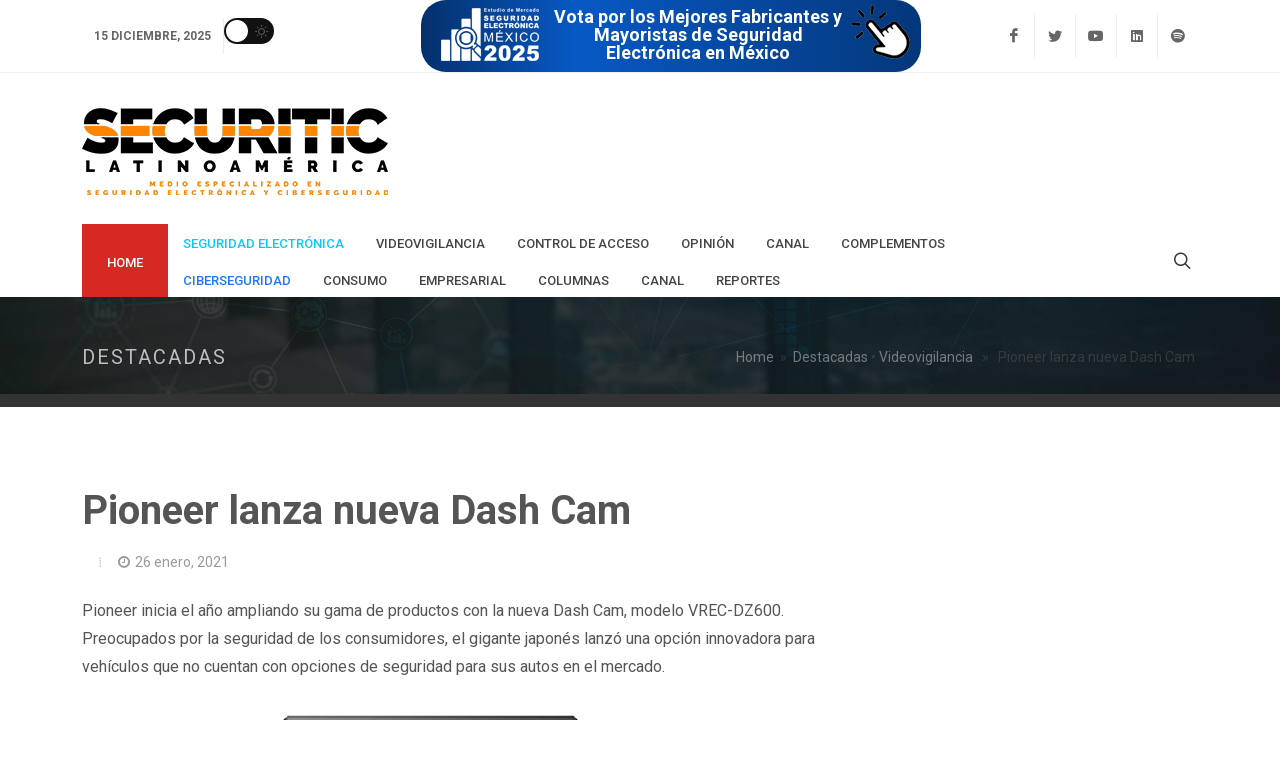

--- FILE ---
content_type: text/html; charset=UTF-8
request_url: https://securitic.lat/pioneer-lanza-nueva-dash-cam/
body_size: 18601
content:
<!DOCTYPE html>
<html dir="ltr" lang="es-MX">
<head>

	<meta http-equiv="content-type" content="text/html; charset=utf-8" />
	<meta name="author" content="SecuriTIC" />

	<!-- Stylesheets
	============================================= -->
	<link href="https://fonts.googleapis.com/css2?family=Roboto+Slab:wght@400;600;700&family=Roboto:wght@400;500;700&display=swap" rel="stylesheet">
	<link rel="stylesheet" href="https://securitic.lat/wp-content/themes/securitic-lat/css/bootstrap.css" type="text/css" />
	<link rel="stylesheet" href="https://securitic.lat/wp-content/themes/securitic-lat/style.css" type="text/css" />
	<link rel="stylesheet" href="https://securitic.lat/wp-content/themes/securitic-lat/css/dark.css" type="text/css" />

	<link rel="stylesheet" href="https://securitic.lat/wp-content/themes/securitic-lat/css/font-icons.css" type="text/css" />
	<link rel="stylesheet" href="https://securitic.lat/wp-content/themes/securitic-lat/one-page/css/et-line.css" type="text/css" />
	<link rel="stylesheet" href="https://securitic.lat/wp-content/themes/securitic-lat/css/animate.css" type="text/css" />
	<link rel="stylesheet" href="https://securitic.lat/wp-content/themes/securitic-lat/css/magnific-popup.css" type="text/css" />

	<link rel="stylesheet" href="https://securitic.lat/wp-content/themes/securitic-lat/css/custom.css" type="text/css" />
	<meta name="viewport" content="width=device-width, initial-scale=1" />

	<!-- Theme Color Stylesheet -->
	<link rel="stylesheet" href="https://securitic.lat/wp-content/themes/securitic-lat/demos/news/css/fonts.css" type="text/css" />

	<!-- News Demo Specific Stylesheet -->
	<link rel="stylesheet" href="https://securitic.lat/wp-content/themes/securitic-lat/demos/news/news.css" type="text/css" />
    <link rel="stylesheet" href="https://securitic.lat/wp-content/themes/securitic-lat/css/colors.css" type="text/css" />
	<!-- / -->



	<!-- Document Title 
	============================================= -->
	<title>SecuriTIC Latinoamérica | Pioneer lanza nueva Dash Cam</title>

	<style>
		/* Revolution Slider Styles */
		.hesperiden .tp-tab { border-bottom: 0; }
		.hesperiden .tp-tab:hover,
		.hesperiden .tp-tab.selected { background-color: #E5E5E5; }

	</style>
	
	
    
    <meta name='robots' content='index, follow, max-image-preview:large, max-snippet:-1, max-video-preview:-1' />

	<!-- This site is optimized with the Yoast SEO plugin v26.5 - https://yoast.com/wordpress/plugins/seo/ -->
	<link rel="canonical" href="https://securitic.lat/pioneer-lanza-nueva-dash-cam/" />
	<meta property="og:locale" content="es_MX" />
	<meta property="og:type" content="article" />
	<meta property="og:title" content="Pioneer lanza nueva Dash Cam" />
	<meta property="og:description" content="Pioneer inicia el año ampliando su gama de productos con la nueva Dash Cam, modelo VREC-DZ600. Preocupados por la seguridad de los consumidores, el gigante japonés lanzó una opción innovadora para vehículos que no cuentan con opciones de seguridad para sus autos en el mercado.      COVID-19 no solo vino a incrementar problemas en la salud y la economía, sino también temas relacionados con la violencia y la inseguridad en el país. La economía se detuvo," />
	<meta property="og:url" content="https://securitic.lat/pioneer-lanza-nueva-dash-cam/" />
	<meta property="og:site_name" content="SecuriTIC" />
	<meta property="article:publisher" content="https://www.facebook.com/SecuriTICmx/" />
	<meta property="article:published_time" content="2021-01-26T18:59:01+00:00" />
	<meta property="article:modified_time" content="2021-01-26T18:59:02+00:00" />
	<meta property="og:image" content="https://securitic.lat/wp-content/uploads/2021/01/pioneer_dashcam.jpg" />
	<meta property="og:image:width" content="700" />
	<meta property="og:image:height" content="350" />
	<meta property="og:image:type" content="image/jpeg" />
	<meta name="author" content="admin" />
	<meta name="twitter:card" content="summary_large_image" />
	<meta name="twitter:creator" content="@securiticmx" />
	<meta name="twitter:site" content="@securiticmx" />
	<meta name="twitter:label1" content="Escrito por" />
	<meta name="twitter:data1" content="admin" />
	<meta name="twitter:label2" content="Tiempo de lectura" />
	<meta name="twitter:data2" content="1 minuto" />
	<script type="application/ld+json" class="yoast-schema-graph">{"@context":"https://schema.org","@graph":[{"@type":"Article","@id":"https://securitic.lat/pioneer-lanza-nueva-dash-cam/#article","isPartOf":{"@id":"https://securitic.lat/pioneer-lanza-nueva-dash-cam/"},"author":{"name":"admin","@id":"https://securitic.lat/#/schema/person/426f5d209c94ff9bbac00276f064242e"},"headline":"Pioneer lanza nueva Dash Cam","datePublished":"2021-01-26T18:59:01+00:00","dateModified":"2021-01-26T18:59:02+00:00","mainEntityOfPage":{"@id":"https://securitic.lat/pioneer-lanza-nueva-dash-cam/"},"wordCount":280,"publisher":{"@id":"https://securitic.lat/#organization"},"image":{"@id":"https://securitic.lat/pioneer-lanza-nueva-dash-cam/#primaryimage"},"thumbnailUrl":"https://securitic.lat/wp-content/uploads/2021/01/pioneer_dashcam.jpg","articleSection":["Destacadas","Videovigilancia"],"inLanguage":"es"},{"@type":"WebPage","@id":"https://securitic.lat/pioneer-lanza-nueva-dash-cam/","url":"https://securitic.lat/pioneer-lanza-nueva-dash-cam/","name":"Pioneer lanza nueva Dash Cam","isPartOf":{"@id":"https://securitic.lat/#website"},"primaryImageOfPage":{"@id":"https://securitic.lat/pioneer-lanza-nueva-dash-cam/#primaryimage"},"image":{"@id":"https://securitic.lat/pioneer-lanza-nueva-dash-cam/#primaryimage"},"thumbnailUrl":"https://securitic.lat/wp-content/uploads/2021/01/pioneer_dashcam.jpg","datePublished":"2021-01-26T18:59:01+00:00","dateModified":"2021-01-26T18:59:02+00:00","breadcrumb":{"@id":"https://securitic.lat/pioneer-lanza-nueva-dash-cam/#breadcrumb"},"inLanguage":"es","potentialAction":[{"@type":"ReadAction","target":["https://securitic.lat/pioneer-lanza-nueva-dash-cam/"]}]},{"@type":"ImageObject","inLanguage":"es","@id":"https://securitic.lat/pioneer-lanza-nueva-dash-cam/#primaryimage","url":"https://securitic.lat/wp-content/uploads/2021/01/pioneer_dashcam.jpg","contentUrl":"https://securitic.lat/wp-content/uploads/2021/01/pioneer_dashcam.jpg","width":700,"height":350},{"@type":"BreadcrumbList","@id":"https://securitic.lat/pioneer-lanza-nueva-dash-cam/#breadcrumb","itemListElement":[{"@type":"ListItem","position":1,"name":"Inicio","item":"https://securitic.lat/"},{"@type":"ListItem","position":2,"name":"Pioneer lanza nueva Dash Cam"}]},{"@type":"WebSite","@id":"https://securitic.lat/#website","url":"https://securitic.lat/","name":"SecuriTIC Latinoamérica","description":"Las mejores noticias de seguridad","publisher":{"@id":"https://securitic.lat/#organization"},"alternateName":"SecuriTIC","potentialAction":[{"@type":"SearchAction","target":{"@type":"EntryPoint","urlTemplate":"https://securitic.lat/?s={search_term_string}"},"query-input":{"@type":"PropertyValueSpecification","valueRequired":true,"valueName":"search_term_string"}}],"inLanguage":"es"},{"@type":"Organization","@id":"https://securitic.lat/#organization","name":"DTIC Editores S.A. de C.V.","url":"https://securitic.lat/","logo":{"@type":"ImageObject","inLanguage":"es","@id":"https://securitic.lat/#/schema/logo/image/","url":"https://securitic.lat/wp-content/uploads/2024/05/nuevo-logo-securitic2-facebook.png","contentUrl":"https://securitic.lat/wp-content/uploads/2024/05/nuevo-logo-securitic2-facebook.png","width":500,"height":500,"caption":"DTIC Editores S.A. de C.V."},"image":{"@id":"https://securitic.lat/#/schema/logo/image/"},"sameAs":["https://www.facebook.com/SecuriTICmx/","https://x.com/securiticmx","https://www.linkedin.com/company/securitic/","https://www.youtube.com/channel/UCnS452fOoQPrlHk4-SBWPGQ"]},{"@type":"Person","@id":"https://securitic.lat/#/schema/person/426f5d209c94ff9bbac00276f064242e","name":"admin","image":{"@type":"ImageObject","inLanguage":"es","@id":"https://securitic.lat/#/schema/person/image/","url":"https://secure.gravatar.com/avatar/722b09ba487e92365356c6840adda73ce75797bf8ae5282380d746a687c2412c?s=96&d=mm&r=g","contentUrl":"https://secure.gravatar.com/avatar/722b09ba487e92365356c6840adda73ce75797bf8ae5282380d746a687c2412c?s=96&d=mm&r=g","caption":"admin"},"sameAs":["http://securitic.lat"],"url":"https://securitic.lat/author/admin/"}]}</script>
	<!-- / Yoast SEO plugin. -->


<link rel="alternate" title="oEmbed (JSON)" type="application/json+oembed" href="https://securitic.lat/wp-json/oembed/1.0/embed?url=https%3A%2F%2Fsecuritic.lat%2Fpioneer-lanza-nueva-dash-cam%2F" />
<link rel="alternate" title="oEmbed (XML)" type="text/xml+oembed" href="https://securitic.lat/wp-json/oembed/1.0/embed?url=https%3A%2F%2Fsecuritic.lat%2Fpioneer-lanza-nueva-dash-cam%2F&#038;format=xml" />
		<!-- This site uses the Google Analytics by MonsterInsights plugin v9.10.1 - Using Analytics tracking - https://www.monsterinsights.com/ -->
							<script src="//www.googletagmanager.com/gtag/js?id=G-9HCC28XRME"  data-cfasync="false" data-wpfc-render="false" type="text/javascript" async></script>
			<script data-cfasync="false" data-wpfc-render="false" type="text/javascript">
				var mi_version = '9.10.1';
				var mi_track_user = true;
				var mi_no_track_reason = '';
								var MonsterInsightsDefaultLocations = {"page_location":"https:\/\/securitic.lat\/pioneer-lanza-nueva-dash-cam\/"};
								if ( typeof MonsterInsightsPrivacyGuardFilter === 'function' ) {
					var MonsterInsightsLocations = (typeof MonsterInsightsExcludeQuery === 'object') ? MonsterInsightsPrivacyGuardFilter( MonsterInsightsExcludeQuery ) : MonsterInsightsPrivacyGuardFilter( MonsterInsightsDefaultLocations );
				} else {
					var MonsterInsightsLocations = (typeof MonsterInsightsExcludeQuery === 'object') ? MonsterInsightsExcludeQuery : MonsterInsightsDefaultLocations;
				}

								var disableStrs = [
										'ga-disable-G-9HCC28XRME',
									];

				/* Function to detect opted out users */
				function __gtagTrackerIsOptedOut() {
					for (var index = 0; index < disableStrs.length; index++) {
						if (document.cookie.indexOf(disableStrs[index] + '=true') > -1) {
							return true;
						}
					}

					return false;
				}

				/* Disable tracking if the opt-out cookie exists. */
				if (__gtagTrackerIsOptedOut()) {
					for (var index = 0; index < disableStrs.length; index++) {
						window[disableStrs[index]] = true;
					}
				}

				/* Opt-out function */
				function __gtagTrackerOptout() {
					for (var index = 0; index < disableStrs.length; index++) {
						document.cookie = disableStrs[index] + '=true; expires=Thu, 31 Dec 2099 23:59:59 UTC; path=/';
						window[disableStrs[index]] = true;
					}
				}

				if ('undefined' === typeof gaOptout) {
					function gaOptout() {
						__gtagTrackerOptout();
					}
				}
								window.dataLayer = window.dataLayer || [];

				window.MonsterInsightsDualTracker = {
					helpers: {},
					trackers: {},
				};
				if (mi_track_user) {
					function __gtagDataLayer() {
						dataLayer.push(arguments);
					}

					function __gtagTracker(type, name, parameters) {
						if (!parameters) {
							parameters = {};
						}

						if (parameters.send_to) {
							__gtagDataLayer.apply(null, arguments);
							return;
						}

						if (type === 'event') {
														parameters.send_to = monsterinsights_frontend.v4_id;
							var hookName = name;
							if (typeof parameters['event_category'] !== 'undefined') {
								hookName = parameters['event_category'] + ':' + name;
							}

							if (typeof MonsterInsightsDualTracker.trackers[hookName] !== 'undefined') {
								MonsterInsightsDualTracker.trackers[hookName](parameters);
							} else {
								__gtagDataLayer('event', name, parameters);
							}
							
						} else {
							__gtagDataLayer.apply(null, arguments);
						}
					}

					__gtagTracker('js', new Date());
					__gtagTracker('set', {
						'developer_id.dZGIzZG': true,
											});
					if ( MonsterInsightsLocations.page_location ) {
						__gtagTracker('set', MonsterInsightsLocations);
					}
										__gtagTracker('config', 'G-9HCC28XRME', {"forceSSL":"true","link_attribution":"true"} );
										window.gtag = __gtagTracker;										(function () {
						/* https://developers.google.com/analytics/devguides/collection/analyticsjs/ */
						/* ga and __gaTracker compatibility shim. */
						var noopfn = function () {
							return null;
						};
						var newtracker = function () {
							return new Tracker();
						};
						var Tracker = function () {
							return null;
						};
						var p = Tracker.prototype;
						p.get = noopfn;
						p.set = noopfn;
						p.send = function () {
							var args = Array.prototype.slice.call(arguments);
							args.unshift('send');
							__gaTracker.apply(null, args);
						};
						var __gaTracker = function () {
							var len = arguments.length;
							if (len === 0) {
								return;
							}
							var f = arguments[len - 1];
							if (typeof f !== 'object' || f === null || typeof f.hitCallback !== 'function') {
								if ('send' === arguments[0]) {
									var hitConverted, hitObject = false, action;
									if ('event' === arguments[1]) {
										if ('undefined' !== typeof arguments[3]) {
											hitObject = {
												'eventAction': arguments[3],
												'eventCategory': arguments[2],
												'eventLabel': arguments[4],
												'value': arguments[5] ? arguments[5] : 1,
											}
										}
									}
									if ('pageview' === arguments[1]) {
										if ('undefined' !== typeof arguments[2]) {
											hitObject = {
												'eventAction': 'page_view',
												'page_path': arguments[2],
											}
										}
									}
									if (typeof arguments[2] === 'object') {
										hitObject = arguments[2];
									}
									if (typeof arguments[5] === 'object') {
										Object.assign(hitObject, arguments[5]);
									}
									if ('undefined' !== typeof arguments[1].hitType) {
										hitObject = arguments[1];
										if ('pageview' === hitObject.hitType) {
											hitObject.eventAction = 'page_view';
										}
									}
									if (hitObject) {
										action = 'timing' === arguments[1].hitType ? 'timing_complete' : hitObject.eventAction;
										hitConverted = mapArgs(hitObject);
										__gtagTracker('event', action, hitConverted);
									}
								}
								return;
							}

							function mapArgs(args) {
								var arg, hit = {};
								var gaMap = {
									'eventCategory': 'event_category',
									'eventAction': 'event_action',
									'eventLabel': 'event_label',
									'eventValue': 'event_value',
									'nonInteraction': 'non_interaction',
									'timingCategory': 'event_category',
									'timingVar': 'name',
									'timingValue': 'value',
									'timingLabel': 'event_label',
									'page': 'page_path',
									'location': 'page_location',
									'title': 'page_title',
									'referrer' : 'page_referrer',
								};
								for (arg in args) {
																		if (!(!args.hasOwnProperty(arg) || !gaMap.hasOwnProperty(arg))) {
										hit[gaMap[arg]] = args[arg];
									} else {
										hit[arg] = args[arg];
									}
								}
								return hit;
							}

							try {
								f.hitCallback();
							} catch (ex) {
							}
						};
						__gaTracker.create = newtracker;
						__gaTracker.getByName = newtracker;
						__gaTracker.getAll = function () {
							return [];
						};
						__gaTracker.remove = noopfn;
						__gaTracker.loaded = true;
						window['__gaTracker'] = __gaTracker;
					})();
									} else {
										console.log("");
					(function () {
						function __gtagTracker() {
							return null;
						}

						window['__gtagTracker'] = __gtagTracker;
						window['gtag'] = __gtagTracker;
					})();
									}
			</script>
							<!-- / Google Analytics by MonsterInsights -->
		<style id='wp-img-auto-sizes-contain-inline-css' type='text/css'>
img:is([sizes=auto i],[sizes^="auto," i]){contain-intrinsic-size:3000px 1500px}
/*# sourceURL=wp-img-auto-sizes-contain-inline-css */
</style>
<style id='wp-emoji-styles-inline-css' type='text/css'>

	img.wp-smiley, img.emoji {
		display: inline !important;
		border: none !important;
		box-shadow: none !important;
		height: 1em !important;
		width: 1em !important;
		margin: 0 0.07em !important;
		vertical-align: -0.1em !important;
		background: none !important;
		padding: 0 !important;
	}
/*# sourceURL=wp-emoji-styles-inline-css */
</style>
<style id='wp-block-library-inline-css' type='text/css'>
:root{--wp-block-synced-color:#7a00df;--wp-block-synced-color--rgb:122,0,223;--wp-bound-block-color:var(--wp-block-synced-color);--wp-editor-canvas-background:#ddd;--wp-admin-theme-color:#007cba;--wp-admin-theme-color--rgb:0,124,186;--wp-admin-theme-color-darker-10:#006ba1;--wp-admin-theme-color-darker-10--rgb:0,107,160.5;--wp-admin-theme-color-darker-20:#005a87;--wp-admin-theme-color-darker-20--rgb:0,90,135;--wp-admin-border-width-focus:2px}@media (min-resolution:192dpi){:root{--wp-admin-border-width-focus:1.5px}}.wp-element-button{cursor:pointer}:root .has-very-light-gray-background-color{background-color:#eee}:root .has-very-dark-gray-background-color{background-color:#313131}:root .has-very-light-gray-color{color:#eee}:root .has-very-dark-gray-color{color:#313131}:root .has-vivid-green-cyan-to-vivid-cyan-blue-gradient-background{background:linear-gradient(135deg,#00d084,#0693e3)}:root .has-purple-crush-gradient-background{background:linear-gradient(135deg,#34e2e4,#4721fb 50%,#ab1dfe)}:root .has-hazy-dawn-gradient-background{background:linear-gradient(135deg,#faaca8,#dad0ec)}:root .has-subdued-olive-gradient-background{background:linear-gradient(135deg,#fafae1,#67a671)}:root .has-atomic-cream-gradient-background{background:linear-gradient(135deg,#fdd79a,#004a59)}:root .has-nightshade-gradient-background{background:linear-gradient(135deg,#330968,#31cdcf)}:root .has-midnight-gradient-background{background:linear-gradient(135deg,#020381,#2874fc)}:root{--wp--preset--font-size--normal:16px;--wp--preset--font-size--huge:42px}.has-regular-font-size{font-size:1em}.has-larger-font-size{font-size:2.625em}.has-normal-font-size{font-size:var(--wp--preset--font-size--normal)}.has-huge-font-size{font-size:var(--wp--preset--font-size--huge)}.has-text-align-center{text-align:center}.has-text-align-left{text-align:left}.has-text-align-right{text-align:right}.has-fit-text{white-space:nowrap!important}#end-resizable-editor-section{display:none}.aligncenter{clear:both}.items-justified-left{justify-content:flex-start}.items-justified-center{justify-content:center}.items-justified-right{justify-content:flex-end}.items-justified-space-between{justify-content:space-between}.screen-reader-text{border:0;clip-path:inset(50%);height:1px;margin:-1px;overflow:hidden;padding:0;position:absolute;width:1px;word-wrap:normal!important}.screen-reader-text:focus{background-color:#ddd;clip-path:none;color:#444;display:block;font-size:1em;height:auto;left:5px;line-height:normal;padding:15px 23px 14px;text-decoration:none;top:5px;width:auto;z-index:100000}html :where(.has-border-color){border-style:solid}html :where([style*=border-top-color]){border-top-style:solid}html :where([style*=border-right-color]){border-right-style:solid}html :where([style*=border-bottom-color]){border-bottom-style:solid}html :where([style*=border-left-color]){border-left-style:solid}html :where([style*=border-width]){border-style:solid}html :where([style*=border-top-width]){border-top-style:solid}html :where([style*=border-right-width]){border-right-style:solid}html :where([style*=border-bottom-width]){border-bottom-style:solid}html :where([style*=border-left-width]){border-left-style:solid}html :where(img[class*=wp-image-]){height:auto;max-width:100%}:where(figure){margin:0 0 1em}html :where(.is-position-sticky){--wp-admin--admin-bar--position-offset:var(--wp-admin--admin-bar--height,0px)}@media screen and (max-width:600px){html :where(.is-position-sticky){--wp-admin--admin-bar--position-offset:0px}}

/*# sourceURL=wp-block-library-inline-css */
</style><style id='global-styles-inline-css' type='text/css'>
:root{--wp--preset--aspect-ratio--square: 1;--wp--preset--aspect-ratio--4-3: 4/3;--wp--preset--aspect-ratio--3-4: 3/4;--wp--preset--aspect-ratio--3-2: 3/2;--wp--preset--aspect-ratio--2-3: 2/3;--wp--preset--aspect-ratio--16-9: 16/9;--wp--preset--aspect-ratio--9-16: 9/16;--wp--preset--color--black: #000000;--wp--preset--color--cyan-bluish-gray: #abb8c3;--wp--preset--color--white: #ffffff;--wp--preset--color--pale-pink: #f78da7;--wp--preset--color--vivid-red: #cf2e2e;--wp--preset--color--luminous-vivid-orange: #ff6900;--wp--preset--color--luminous-vivid-amber: #fcb900;--wp--preset--color--light-green-cyan: #7bdcb5;--wp--preset--color--vivid-green-cyan: #00d084;--wp--preset--color--pale-cyan-blue: #8ed1fc;--wp--preset--color--vivid-cyan-blue: #0693e3;--wp--preset--color--vivid-purple: #9b51e0;--wp--preset--gradient--vivid-cyan-blue-to-vivid-purple: linear-gradient(135deg,rgb(6,147,227) 0%,rgb(155,81,224) 100%);--wp--preset--gradient--light-green-cyan-to-vivid-green-cyan: linear-gradient(135deg,rgb(122,220,180) 0%,rgb(0,208,130) 100%);--wp--preset--gradient--luminous-vivid-amber-to-luminous-vivid-orange: linear-gradient(135deg,rgb(252,185,0) 0%,rgb(255,105,0) 100%);--wp--preset--gradient--luminous-vivid-orange-to-vivid-red: linear-gradient(135deg,rgb(255,105,0) 0%,rgb(207,46,46) 100%);--wp--preset--gradient--very-light-gray-to-cyan-bluish-gray: linear-gradient(135deg,rgb(238,238,238) 0%,rgb(169,184,195) 100%);--wp--preset--gradient--cool-to-warm-spectrum: linear-gradient(135deg,rgb(74,234,220) 0%,rgb(151,120,209) 20%,rgb(207,42,186) 40%,rgb(238,44,130) 60%,rgb(251,105,98) 80%,rgb(254,248,76) 100%);--wp--preset--gradient--blush-light-purple: linear-gradient(135deg,rgb(255,206,236) 0%,rgb(152,150,240) 100%);--wp--preset--gradient--blush-bordeaux: linear-gradient(135deg,rgb(254,205,165) 0%,rgb(254,45,45) 50%,rgb(107,0,62) 100%);--wp--preset--gradient--luminous-dusk: linear-gradient(135deg,rgb(255,203,112) 0%,rgb(199,81,192) 50%,rgb(65,88,208) 100%);--wp--preset--gradient--pale-ocean: linear-gradient(135deg,rgb(255,245,203) 0%,rgb(182,227,212) 50%,rgb(51,167,181) 100%);--wp--preset--gradient--electric-grass: linear-gradient(135deg,rgb(202,248,128) 0%,rgb(113,206,126) 100%);--wp--preset--gradient--midnight: linear-gradient(135deg,rgb(2,3,129) 0%,rgb(40,116,252) 100%);--wp--preset--font-size--small: 13px;--wp--preset--font-size--medium: 20px;--wp--preset--font-size--large: 36px;--wp--preset--font-size--x-large: 42px;--wp--preset--spacing--20: 0.44rem;--wp--preset--spacing--30: 0.67rem;--wp--preset--spacing--40: 1rem;--wp--preset--spacing--50: 1.5rem;--wp--preset--spacing--60: 2.25rem;--wp--preset--spacing--70: 3.38rem;--wp--preset--spacing--80: 5.06rem;--wp--preset--shadow--natural: 6px 6px 9px rgba(0, 0, 0, 0.2);--wp--preset--shadow--deep: 12px 12px 50px rgba(0, 0, 0, 0.4);--wp--preset--shadow--sharp: 6px 6px 0px rgba(0, 0, 0, 0.2);--wp--preset--shadow--outlined: 6px 6px 0px -3px rgb(255, 255, 255), 6px 6px rgb(0, 0, 0);--wp--preset--shadow--crisp: 6px 6px 0px rgb(0, 0, 0);}:where(.is-layout-flex){gap: 0.5em;}:where(.is-layout-grid){gap: 0.5em;}body .is-layout-flex{display: flex;}.is-layout-flex{flex-wrap: wrap;align-items: center;}.is-layout-flex > :is(*, div){margin: 0;}body .is-layout-grid{display: grid;}.is-layout-grid > :is(*, div){margin: 0;}:where(.wp-block-columns.is-layout-flex){gap: 2em;}:where(.wp-block-columns.is-layout-grid){gap: 2em;}:where(.wp-block-post-template.is-layout-flex){gap: 1.25em;}:where(.wp-block-post-template.is-layout-grid){gap: 1.25em;}.has-black-color{color: var(--wp--preset--color--black) !important;}.has-cyan-bluish-gray-color{color: var(--wp--preset--color--cyan-bluish-gray) !important;}.has-white-color{color: var(--wp--preset--color--white) !important;}.has-pale-pink-color{color: var(--wp--preset--color--pale-pink) !important;}.has-vivid-red-color{color: var(--wp--preset--color--vivid-red) !important;}.has-luminous-vivid-orange-color{color: var(--wp--preset--color--luminous-vivid-orange) !important;}.has-luminous-vivid-amber-color{color: var(--wp--preset--color--luminous-vivid-amber) !important;}.has-light-green-cyan-color{color: var(--wp--preset--color--light-green-cyan) !important;}.has-vivid-green-cyan-color{color: var(--wp--preset--color--vivid-green-cyan) !important;}.has-pale-cyan-blue-color{color: var(--wp--preset--color--pale-cyan-blue) !important;}.has-vivid-cyan-blue-color{color: var(--wp--preset--color--vivid-cyan-blue) !important;}.has-vivid-purple-color{color: var(--wp--preset--color--vivid-purple) !important;}.has-black-background-color{background-color: var(--wp--preset--color--black) !important;}.has-cyan-bluish-gray-background-color{background-color: var(--wp--preset--color--cyan-bluish-gray) !important;}.has-white-background-color{background-color: var(--wp--preset--color--white) !important;}.has-pale-pink-background-color{background-color: var(--wp--preset--color--pale-pink) !important;}.has-vivid-red-background-color{background-color: var(--wp--preset--color--vivid-red) !important;}.has-luminous-vivid-orange-background-color{background-color: var(--wp--preset--color--luminous-vivid-orange) !important;}.has-luminous-vivid-amber-background-color{background-color: var(--wp--preset--color--luminous-vivid-amber) !important;}.has-light-green-cyan-background-color{background-color: var(--wp--preset--color--light-green-cyan) !important;}.has-vivid-green-cyan-background-color{background-color: var(--wp--preset--color--vivid-green-cyan) !important;}.has-pale-cyan-blue-background-color{background-color: var(--wp--preset--color--pale-cyan-blue) !important;}.has-vivid-cyan-blue-background-color{background-color: var(--wp--preset--color--vivid-cyan-blue) !important;}.has-vivid-purple-background-color{background-color: var(--wp--preset--color--vivid-purple) !important;}.has-black-border-color{border-color: var(--wp--preset--color--black) !important;}.has-cyan-bluish-gray-border-color{border-color: var(--wp--preset--color--cyan-bluish-gray) !important;}.has-white-border-color{border-color: var(--wp--preset--color--white) !important;}.has-pale-pink-border-color{border-color: var(--wp--preset--color--pale-pink) !important;}.has-vivid-red-border-color{border-color: var(--wp--preset--color--vivid-red) !important;}.has-luminous-vivid-orange-border-color{border-color: var(--wp--preset--color--luminous-vivid-orange) !important;}.has-luminous-vivid-amber-border-color{border-color: var(--wp--preset--color--luminous-vivid-amber) !important;}.has-light-green-cyan-border-color{border-color: var(--wp--preset--color--light-green-cyan) !important;}.has-vivid-green-cyan-border-color{border-color: var(--wp--preset--color--vivid-green-cyan) !important;}.has-pale-cyan-blue-border-color{border-color: var(--wp--preset--color--pale-cyan-blue) !important;}.has-vivid-cyan-blue-border-color{border-color: var(--wp--preset--color--vivid-cyan-blue) !important;}.has-vivid-purple-border-color{border-color: var(--wp--preset--color--vivid-purple) !important;}.has-vivid-cyan-blue-to-vivid-purple-gradient-background{background: var(--wp--preset--gradient--vivid-cyan-blue-to-vivid-purple) !important;}.has-light-green-cyan-to-vivid-green-cyan-gradient-background{background: var(--wp--preset--gradient--light-green-cyan-to-vivid-green-cyan) !important;}.has-luminous-vivid-amber-to-luminous-vivid-orange-gradient-background{background: var(--wp--preset--gradient--luminous-vivid-amber-to-luminous-vivid-orange) !important;}.has-luminous-vivid-orange-to-vivid-red-gradient-background{background: var(--wp--preset--gradient--luminous-vivid-orange-to-vivid-red) !important;}.has-very-light-gray-to-cyan-bluish-gray-gradient-background{background: var(--wp--preset--gradient--very-light-gray-to-cyan-bluish-gray) !important;}.has-cool-to-warm-spectrum-gradient-background{background: var(--wp--preset--gradient--cool-to-warm-spectrum) !important;}.has-blush-light-purple-gradient-background{background: var(--wp--preset--gradient--blush-light-purple) !important;}.has-blush-bordeaux-gradient-background{background: var(--wp--preset--gradient--blush-bordeaux) !important;}.has-luminous-dusk-gradient-background{background: var(--wp--preset--gradient--luminous-dusk) !important;}.has-pale-ocean-gradient-background{background: var(--wp--preset--gradient--pale-ocean) !important;}.has-electric-grass-gradient-background{background: var(--wp--preset--gradient--electric-grass) !important;}.has-midnight-gradient-background{background: var(--wp--preset--gradient--midnight) !important;}.has-small-font-size{font-size: var(--wp--preset--font-size--small) !important;}.has-medium-font-size{font-size: var(--wp--preset--font-size--medium) !important;}.has-large-font-size{font-size: var(--wp--preset--font-size--large) !important;}.has-x-large-font-size{font-size: var(--wp--preset--font-size--x-large) !important;}
/*# sourceURL=global-styles-inline-css */
</style>

<style id='classic-theme-styles-inline-css' type='text/css'>
/*! This file is auto-generated */
.wp-block-button__link{color:#fff;background-color:#32373c;border-radius:9999px;box-shadow:none;text-decoration:none;padding:calc(.667em + 2px) calc(1.333em + 2px);font-size:1.125em}.wp-block-file__button{background:#32373c;color:#fff;text-decoration:none}
/*# sourceURL=/wp-includes/css/classic-themes.min.css */
</style>
<link rel='stylesheet' id='wp-block-paragraph-css' href='https://securitic.lat/wp-includes/blocks/paragraph/style.min.css?ver=6.9' type='text/css' media='all' />
<link rel='stylesheet' id='wp-block-image-css' href='https://securitic.lat/wp-includes/blocks/image/style.min.css?ver=6.9' type='text/css' media='all' />
<script type="text/javascript" src="https://securitic.lat/wp-content/plugins/google-analytics-for-wordpress/assets/js/frontend-gtag.min.js?ver=9.10.1" id="monsterinsights-frontend-script-js" async="async" data-wp-strategy="async"></script>
<script data-cfasync="false" data-wpfc-render="false" type="text/javascript" id='monsterinsights-frontend-script-js-extra'>/* <![CDATA[ */
var monsterinsights_frontend = {"js_events_tracking":"true","download_extensions":"doc,pdf,ppt,zip,xls,docx,pptx,xlsx","inbound_paths":"[{\"path\":\"\\\/go\\\/\",\"label\":\"affiliate\"},{\"path\":\"\\\/recommend\\\/\",\"label\":\"affiliate\"}]","home_url":"https:\/\/securitic.lat","hash_tracking":"false","v4_id":"G-9HCC28XRME"};/* ]]> */
</script>
<link rel="https://api.w.org/" href="https://securitic.lat/wp-json/" /><link rel="alternate" title="JSON" type="application/json" href="https://securitic.lat/wp-json/wp/v2/posts/233" /><link rel="EditURI" type="application/rsd+xml" title="RSD" href="https://securitic.lat/xmlrpc.php?rsd" />
<meta name="generator" content="WordPress 6.9" />
<link rel='shortlink' href='https://securitic.lat/?p=233' />

<!-- This site is using AdRotate v5.17.1 to display their advertisements - https://ajdg.solutions/ -->
<!-- AdRotate CSS -->
<style type="text/css" media="screen">
	.g { margin:0px; padding:0px; overflow:hidden; line-height:1; zoom:1; }
	.g img { height:auto; }
	.g-col { position:relative; float:left; }
	.g-col:first-child { margin-left: 0; }
	.g-col:last-child { margin-right: 0; }
	.g-1 { margin:0px;  width:100%; max-width:1280px; height:auto; }
	.g-2 { min-width:0px; max-width:300px; }
	.b-2 { margin:0px; }
	@media only screen and (max-width: 480px) {
		.g-col, .g-dyn, .g-single { width:100%; margin-left:0; margin-right:0; }
	}
</style>
<!-- /AdRotate CSS -->

<link rel="icon" href="https://securitic.lat/wp-content/uploads/2024/05/cropped-logo_sec_lat-32x32.png" sizes="32x32" />
<link rel="icon" href="https://securitic.lat/wp-content/uploads/2024/05/cropped-logo_sec_lat-192x192.png" sizes="192x192" />
<link rel="apple-touch-icon" href="https://securitic.lat/wp-content/uploads/2024/05/cropped-logo_sec_lat-180x180.png" />
<meta name="msapplication-TileImage" content="https://securitic.lat/wp-content/uploads/2024/05/cropped-logo_sec_lat-270x270.png" />
    
    <script data-ad-client="ca-pub-8806796839028092" async src="https://pagead2.googlesyndication.com/pagead/js/adsbygoogle.js"></script>

<!-- Google tag (gtag.js) -->
<script async src="https://www.googletagmanager.com/gtag/js?id=G-9HCC28XRME"></script>
<script>
  window.dataLayer = window.dataLayer || [];
  function gtag(){dataLayer.push(arguments);}
  gtag('js', new Date());

  gtag('config', 'G-9HCC28XRME');
</script>
    

	
	
	<!-- Google Tag Manager -->
<script>(function(w,d,s,l,i){w[l]=w[l]||[];w[l].push({'gtm.start':
new Date().getTime(),event:'gtm.js'});var f=d.getElementsByTagName(s)[0],
j=d.createElement(s),dl=l!='dataLayer'?'&l='+l:'';j.async=true;j.src=
'https://www.googletagmanager.com/gtm.js?id='+i+dl;f.parentNode.insertBefore(j,f);
})(window,document,'script','dataLayer','GTM-P28BWGPN');</script>
<!-- End Google Tag Manager -->

</head>
	
	
	

<body class="adaptive-color-scheme stretched" id="cuerpo">
    
<!-- Google Tag Manager (noscript) -->
<noscript><iframe src="https://www.googletagmanager.com/ns.html?id=GTM-P28BWGPN"
height="0" width="0" style="display:none;visibility:hidden"></iframe></noscript>
<!-- End Google Tag Manager (noscript) -->
    
    <div id="fb-root"></div>
<script async defer crossorigin="anonymous" src="https://connect.facebook.net/es_LA/sdk.js#xfbml=1&version=v9.0&appId=279603708771513&autoLogAppEvents=1" nonce="rPFzW2Nm"></script>

	<!-- Document Wrapper
	============================================= -->
	<div id="wrapper" class="clearfix">
        
        <!-- Top Bar
		============================================= -->
		<div id="top-bar">
			<div class="container clearfix">

				<div class="row justify-content-between align-items-center">
					<div class="col-12 col-md-auto">

						<!-- Top Links
						============================================= -->
						<div class="top-links on-click">
							<ul class="top-links-container">
								<li class="top-links-item"><a href="#">15 diciembre, 2025</a>
									
								</li>
                                
                                <li class="top-links-item"><input type="checkbox" class="checkbox" id="checkbox">
  <label for="checkbox" class="checkbox-label">
    <i class="icon-line-moon"></i>
    <i class="icon-line-sun"></i>
    <span class="ball"></span>
  </label></li>
							</ul>
						</div><!-- .top-links end -->

					</div>
                    
                    <div class="col-12 col-md-auto">
                           <!-- Sidebar -->
                        </div>
                    <div class="col-12 col-md-auto align-items-center">
                     <div class="estudio"><a href="https://securitic.lat/encuesta2025/"><img src="https://securitic.lat/wp-content/themes/securitic-lat/images/estudio2025.png"><span>Vota por los Mejores Fabricantes y Mayoristas de Seguridad Electrónica en México</span> <img src="https://securitic.lat/wp-content/themes/securitic-lat/images/Hand-pointer.png"></a></div>
                        
                        
                    </div>

					<div class="col-12 col-md-auto">

						<!-- Top Social
						============================================= -->
						<ul id="top-social">
							<li><a href="https://www.facebook.com/SecuriTICmx/" class="si-facebook" target="_blank"><span class="ts-icon"><i class="icon-facebook"></i></span><span class="ts-text">Facebook</span></a></li>
							<li><a href="https://www.twitter.com/securiticmx" class="si-twitter" target="_blank"><span class="ts-icon"><i class="icon-twitter"></i></span><span class="ts-text">Twitter</span></a></li>
							<li><a href="https://www.youtube.com/@securiticlatinoamerica1951" class="si-youtube" target="_blank"><span class="ts-icon"><i class="icon-youtube"></i></span><span class="ts-text">YouTube</span></a></li>
							<li class="d-none d-sm-flex"><a href="https://www.linkedin.com/company/securitic/" class="si-linkedin"><span class="ts-icon" target="_blank"><i class="icon-linkedin"></i></span><span class="ts-text">Linkedin</span></a></li>
                            
                            <li class="d-none d-sm-flex"><a href="https://open.spotify.com/show/0hBYvhREPyapa8vbzr52Se?si=a164e5b747664155" class="si-spotify"><span class="ts-icon" target="_blank"><i class="icon-spotify"></i></span><span class="ts-text">Spotify</span></a></li>
						
							
						
						</ul><!-- #top-social end -->

					</div>

				</div>

			</div>
		</div><!-- #top-bar end -->

		<!-- Header
		============================================= -->
		<header id="header" class="header-size-sm">
		

			<div id="header-wrap" class="">
				<div class="container">
					<div class="header-row justify-content-between flex-row-reverse flex-lg-row">
                        
                 

						<div class="header-misc">

						<!-- Top Search
							============================================= -->
							<div id="top-search" class="header-misc-icon">
								<a href="#" id="top-search-trigger"><i class="icon-line-search"></i><i class="icon-line-cross"></i></a>
							</div><!-- #top-search end -->

						</div>

						<div id="primary-menu-trigger">
							<svg class="svg-trigger" viewBox="0 0 100 100"><path d="m 30,33 h 40 c 3.722839,0 7.5,3.126468 7.5,8.578427 0,5.451959 -2.727029,8.421573 -7.5,8.421573 h -20"></path><path d="m 30,50 h 40"></path><path d="m 70,67 h -40 c 0,0 -7.5,-0.802118 -7.5,-8.365747 0,-7.563629 7.5,-8.634253 7.5,-8.634253 h 20"></path></svg>
						</div>
                        
                        
                          <!-- Logo
					============================================= -->
					<div id="logo" class="col-auto ms-mb-0 me-mb-0">
						<a href="https://securitic.lat" class="standard-logo" data-dark-logo="https://securitic.lat/wp-content/themes/securitic-lat/demos/news/images/logo-dark.png"><img class="mx-auto" src="https://securitic.lat/wp-content/themes/securitic-lat/demos/news/images/logo.png" alt="SecuriTIC Logo"></a>
						<a href="securitic.lat" class="retina-logo" data-dark-logo="https://securitic.lat/wp-content/themes/securitic-lat/demos/news/images/logo-dark@2x.png"><img class="mx-auto" src="https://securitic.lat/wp-content/themes/securitic-lat/demos/news/images/logo@2x.png" alt="SecuriTIC Logo"></a>
					</div><!-- #logo end -->

						<!-- Primary Navigation
						============================================= -->
						<nav class="primary-menu with-arrows justify-content-between align-items-center">
                                <div class="col-md-auto">
							<ul class="menu-container">
								<li class="menu-item menu-color-home"><a class="menu-link" href="https://securitic.lat"><div>Home</div></a></li>
								
							</ul>
                                </div>
                            <div class="col-md-auto">

                            <div class="col-md-12">
                            
                            	<ul class="menu-container elect">
								<li class="menu-item menu-color-travel"><a class="menu-link" href="#" style="color: #09c8ff"><div>SEGURIDAD ELECTRÓNICA</div></a></li>
                                    <li class="menu-item menu-color-food"><a class="menu-link" href="https://securitic.lat/category/seguridad-electronica/videovigilancia/"><div>Videovigilancia</div></a></li>
                                    <li class="menu-item menu-color-food"><a class="menu-link" href="https://securitic.lat/category/seguridad-electronica/acceso/"><div>Control de acceso</div></a></li>
                                    <li class="menu-item menu-color-food"><a class="menu-link" href="https://securitic.lat/category/seguridad-electronica/opinion/"><div>Opinión</div></a></li>
                                    <li class="menu-item menu-color-food"><a class="menu-link" href="https://securitic.lat/category/seguridad-electronica/canal/"><div>Canal</div></a></li>
                                    <li class="menu-item menu-color-food"><a class="menu-link" href="https://securitic.lat/category/seguridad-electronica/complementos/"><div>Complementos</div></a></li>
								
							</ul>
                            </div>
                            
                            <div class="col-md-12">
                            <ul class="menu-container ciber">
								<li class="menu-item menu-color-travel"><a class="menu-link" href="#" style="color: #1d77ff"><div>CIBERSEGURIDAD</div></a></li>
                                    <li class="menu-item menu-color-food"><a class="menu-link" href="https://securitic.lat/category/ciberseguridad/consumo/"><div>Consumo</div></a></li>
                                    <li class="menu-item menu-color-food"><a class="menu-link" href="https://securitic.lat/category/ciberseguridad/empresarial/"><div>Empresarial</div></a></li>
                                    <li class="menu-item menu-color-food"><a class="menu-link" href="https://securitic.lat/category/ciberseguridad/opinion-c/"><div>Columnas</div></a></li>
                                    <li class="menu-item menu-color-food"><a class="menu-link" href="https://securitic.lat/category/ciberseguridad/canal-c/"><div>Canal</div></a></li>
                                    <li class="menu-item menu-color-food"><a class="menu-link" href="https://securitic.lat/category/ciberseguridad/reportes-de-seguridad/"><div>Reportes</div></a></li>
								
							</ul>
                                
                           
                              
                            
							
                            </div>
                             </div>
                                 <ul class="menu-container mobile-primary-menu">
                                   <li class="menu-item menu-color-market"><a class="menu-link" href="https://securitic.lat/category/seguridad-electronica/videovigilancia/"><div>Videovigilancia</div></a></li>
                                    <li class="menu-item menu-color-food"><a class="menu-link" href="https://securitic.lat/category/seguridad-electronica/acceso/"><div>Control de acceso</div></a></li>
                                    <li class="menu-item menu-color-food"><a class="menu-link" href="https://securitic.lat/category/seguridad-electronica/opinion/"><div>Opinión</div></a></li>
                                    <li class="menu-item menu-color-food"><a class="menu-link" href="https://securitic.lat/category/seguridad-electronica/canal/"><div>Canal</div></a></li>
                                    <li class="menu-item menu-color-food"><a class="menu-link" href="https://securitic.lat/category/seguridad-electronica/complementos/"><div>Complementos</div></a></li>
                                     <li class="menu-item menu-color-travel"><a class="menu-link" href="#" style="color: #1d77ff"><div>CIBERSEGURIDAD</div></a></li>
                                    <li class="menu-item menu-color-food"><a class="menu-link" href="https://securitic.lat/category/ciberseguridad/consumo/"><div>Consumo</div></a></li>
                                    <li class="menu-item menu-color-food"><a class="menu-link" href="https://securitic.lat/category/ciberseguridad/empresarial/"><div>Empresarial</div></a></li>
                                    <li class="menu-item menu-color-food"><a class="menu-link" href="https://securitic.lat/category/ciberseguridad/opinion-c/"><div>Columnas</div></a></li>
                                    <li class="menu-item menu-color-food"><a class="menu-link" href="https://securitic.lat/category/ciberseguridad/canal-c/"><div>Canal</div></a></li>
                                    <li class="menu-item menu-color-food"><a class="menu-link" href="https://securitic.lat/category/ciberseguridad/reportes-de-seguridad/"><div>Reportes</div></a></li>
                                </ul>

						</nav><!-- #primary-menu end -->
                        
                             
                        

						<div class="top-search-form">
							<!-- Sidebar -->
    	
		<div><form role="search" method="get" id="searchform" class="searchform" action="https://securitic.lat/">
				<div>
					<label class="screen-reader-text" for="s">Buscar:</label>
					<input type="text" value="" name="s" id="s" />
					<input type="submit" id="searchsubmit" value="Buscar" />
				</div>
			</form></div>						</div>
                        
                        

					</div>
				</div>
			</div>
			<div class="header-wrap-clone"></div>
		</header><!-- #header end -->


		<!-- Page Title
		============================================= -->
		<section id="page-title" class="page-title-parallax page-title-dark" style="background-image: url('https://securitic.lat/wp-content/themes/securitic-lat/images/bg-header.jpg'); background-size: contain; padding: 40px 0;" data-bottom-top="background-position:0px 0px;" data-top-bottom="background-position:0px -50px;">

			<div class="container clearfix">
				<h1><span class="title-cat">Destacadas</span></h1>
			<ol class="breadcrumb op-05">
						<li class="breadcrumb-item"><a href="#"><a href="https://securitic.lat" rel="nofollow">Home</a>&nbsp;&nbsp;&#187;&nbsp;&nbsp;<a href="https://securitic.lat/category/destacadas/" rel="category tag">Destacadas</a> &bull; <a href="https://securitic.lat/category/seguridad-electronica/videovigilancia/" rel="category tag">Videovigilancia</a> &nbsp;&nbsp;&#187;&nbsp;&nbsp; Pioneer lanza nueva Dash Cam</a></li>
						
					</ol>
			</div>

		</section><!-- #page-title end -->

<!-- Content
		============================================= -->
		<section id="content">
			<div class="content-wrap pt-2">
                
                <div class="container">
                <div class="row mb-4 mt-4">
                    	<div id="primary-sidebar" class="primary-sidebar widget-area" role="complementary">
	<div align="center" style="text-align:center"><!-- Either there are no banners, they are disabled or none qualified for this location! --></div>	</div><!-- #primary-sidebar -->
        </div>
                </div>
                
                
                <div class="container clearfix">
<div class="row mt-5 clearfix">

						<!-- Posts Area
						============================================= -->
						<div class="col-lg-8">
     

							<div class="entry clearfix">
								<h2 class="mb-3 fw-bold h1">Pioneer lanza nueva Dash Cam</h2>
							
								<div class="entry-meta d-flex justify-content-between mb-4">
									<ul>
										<li></li>
										<li><i class="icon-time"></i>26 enero, 2021</li>
									</ul>
							
								</div>

						


								<div class="entry-content mt-0">

									                   

					
<p>Pioneer inicia el año ampliando su gama de productos con la nueva Dash Cam, modelo VREC-DZ600. Preocupados por la seguridad de los consumidores, el gigante japonés lanzó una opción innovadora para vehículos que no cuentan con opciones de seguridad para sus autos en el mercado.</p>



<figure class="wp-block-image size-large"><img decoding="async" width="700" height="350" src="https://securitic.lat/wp-content/uploads/2021/01/pioneer_dashcam.jpg" alt="" class="wp-image-234" srcset="https://securitic.lat/wp-content/uploads/2021/01/pioneer_dashcam.jpg 700w, https://securitic.lat/wp-content/uploads/2021/01/pioneer_dashcam-300x150.jpg 300w, https://securitic.lat/wp-content/uploads/2021/01/pioneer_dashcam-290x145.jpg 290w, https://securitic.lat/wp-content/uploads/2021/01/pioneer_dashcam-600x300.jpg 600w" sizes="(max-width: 700px) 100vw, 700px" /></figure>



<span id="more-233"></span>



<p>COVID-19 no solo vino a incrementar problemas en la salud y la economía, sino también temas relacionados con la violencia y la inseguridad en el país. La economía se detuvo, pero la delincuencia no. Ante esta situación Pioneer presenta una alternativa para mantener seguras a las familias mexicanas.</p>



<p>El nuevo modelo VREC-DZ600 es compatible con todo tipo de autos, se instala fácilmente conectando al encendedor del coche y no ocupa mucho espacio, por lo que es un complemento ideal para proteger la seguridad y tranquilidad del conductor.</p>



<p>Sus características:</p>



<p>• Ángulo de visión de 160º que captura un amplio rango de imagen.<br>• WiFi para conectar y descargar todo en tu teléfono inteligente y así poder ver tus grabaciones con mayor detalle.<br>• SIEMPRE activa: Registra automáticamente los eventos en el momento de cualquier impacto con el coche en movimiento o estacionado (graba desde 30 segundos antes).<br>• Grabaciones claras y nítidas en Full HD 1080p. Te permitirá registrar detalles cruciales e incluso objetos que se mueven rápidamente.<br>• Modo nocturno: Graba claramente incluso de noche con gran nitidez.</p>



<p>Pioneer tiene un estricto control de calidad en cada uno de sus productos, ofreciendo a los usuarios sistemas de seguridad que se adaptan a cada estilo de vida. El modelo VREC-DZ600 ya se encuentra en puntos de venta afiliados a la marca.</p>
								</div>

							</div>

					<div class="row">
                                  
                                  <script async src="https://pagead2.googlesyndication.com/pagead/js/adsbygoogle.js"></script>
<!-- Securitic-Lat-Leaderboard -->
<ins class="adsbygoogle"
     style="display:block"
     data-ad-client="ca-pub-8806796839028092"
     data-ad-slot="4574203437"
     data-ad-format="auto"
     data-full-width-responsive="true"></ins>
<script>
     (adsbygoogle = window.adsbygoogle || []).push({});
</script>
                             
                                  </div>


							

							<div class="line"></div>

							<h4>Artículos relacionados:</h4>

							<div class="posts-sm row col-mb-30 related-posts">
								
                                
                                 				

								
							</div>
                            
                      

						</div>

						<!-- Top Sidebar Area
						============================================= -->
						<div class="col-lg-4 sticky-sidebar-wrap mt-5 mt-lg-0">
							<div class="sticky-sidebar">
								<!-- Sidebar Widget 1
								============================================= -->
								<div class="widget clearfix">
                                    
                                    
                                    
                                    
                                    
                                    <div class="text-center">
                                   
                                        </div>
                                        
                                         	<div id="primary-sidebar" class="videosx" role="complementary">
		<div><!-- Either there are no banners, they are disabled or none qualified for this location! --></div>           <p>&nbsp;</p>
	</div><!-- #primary-sidebar -->
 
                                </div>
                                
                                <div class="widget clearfix">
                                
                                 <script async src="https://pagead2.googlesyndication.com/pagead/js/adsbygoogle.js"></script>
<!-- Cuadrado-Securitic-Lat -->
<ins class="adsbygoogle"
     style="display:block"
     data-ad-client="ca-pub-8806796839028092"
     data-ad-slot="7314797281"
     data-ad-format="auto"
     data-full-width-responsive="true"></ins>
<script>
     (adsbygoogle = window.adsbygoogle || []).push({});
</script>
                                </div>
                                
                            <!-- Sidebar Widget 2
								============================================= -->
								<div class="widget clearfix" style="padding:20px;">
									<h4 class="mb-2 ls1 text-uppercase fw-bold">Artículos recientes</h4>
									<div class="line line-xs line-home"></div>

									<div class="posts-sm row col-mb-30">
                                        
                                         
                                        <div class="entry col-12">
											<div class="grid-inner row align-items-center g-0">
												<div class="col-auto">
													<div class="entry-image">
														<a href="https://securitic.lat/eset-comparte-5-acciones-requeridas-tras-descubrir-un-ciberataque/"><img width="900" height="600" src="https://securitic.lat/wp-content/uploads/2025/12/sorprendido_attack.png" class="attachment-post-thumbnails size-post-thumbnails wp-post-image" alt="ciberataque" decoding="async" loading="lazy" srcset="https://securitic.lat/wp-content/uploads/2025/12/sorprendido_attack.png 900w, https://securitic.lat/wp-content/uploads/2025/12/sorprendido_attack-300x200.png 300w, https://securitic.lat/wp-content/uploads/2025/12/sorprendido_attack-768x512.png 768w, https://securitic.lat/wp-content/uploads/2025/12/sorprendido_attack-218x145.png 218w, https://securitic.lat/wp-content/uploads/2025/12/sorprendido_attack-450x300.png 450w" sizes="auto, (max-width: 900px) 100vw, 900px" /></a>
													</div>
												</div>
												<div class="col ps-3">
													<div class="entry-title">
														<h4 class="fw-semibold"><a href="https://securitic.lat/eset-comparte-5-acciones-requeridas-tras-descubrir-un-ciberataque/">ESET comparte 5 acciones requeridas tras descubrir un ciberataque</a></h4>
													</div>
													<div class="entry-meta">
														<ul>
															<li><i class="icon-time"></i>14 diciembre, 2025</li>
														</ul>
													</div>
												</div>
											</div>
										</div>
                                        
                                                                                <div class="entry col-12">
											<div class="grid-inner row align-items-center g-0">
												<div class="col-auto">
													<div class="entry-image">
														<a href="https://securitic.lat/hikvision-mexico-impulsa-la-seguridad-del-futuro-en-su-partners-summit-2025/"><img width="900" height="600" src="https://securitic.lat/wp-content/uploads/2025/12/hik_psumit_25.jpg" class="attachment-post-thumbnails size-post-thumbnails wp-post-image" alt="Hikvision Partners Summit 2025" decoding="async" loading="lazy" srcset="https://securitic.lat/wp-content/uploads/2025/12/hik_psumit_25.jpg 900w, https://securitic.lat/wp-content/uploads/2025/12/hik_psumit_25-300x200.jpg 300w, https://securitic.lat/wp-content/uploads/2025/12/hik_psumit_25-768x512.jpg 768w, https://securitic.lat/wp-content/uploads/2025/12/hik_psumit_25-218x145.jpg 218w, https://securitic.lat/wp-content/uploads/2025/12/hik_psumit_25-450x300.jpg 450w" sizes="auto, (max-width: 900px) 100vw, 900px" /></a>
													</div>
												</div>
												<div class="col ps-3">
													<div class="entry-title">
														<h4 class="fw-semibold"><a href="https://securitic.lat/hikvision-mexico-impulsa-la-seguridad-del-futuro-en-su-partners-summit-2025/">Hikvision México impulsa la seguridad del futuro en su Partners Summit 2025</a></h4>
													</div>
													<div class="entry-meta">
														<ul>
															<li><i class="icon-time"></i>13 diciembre, 2025</li>
														</ul>
													</div>
												</div>
											</div>
										</div>
                                        
                                                                                <div class="entry col-12">
											<div class="grid-inner row align-items-center g-0">
												<div class="col-auto">
													<div class="entry-image">
														<a href="https://securitic.lat/eset-descubre-nuevas-tacticas-para-vulnerar-la-seguridad-digital/"><img width="900" height="600" src="https://securitic.lat/wp-content/uploads/2025/12/prompt_injection.jpg" class="attachment-post-thumbnails size-post-thumbnails wp-post-image" alt="prompt injection" decoding="async" loading="lazy" srcset="https://securitic.lat/wp-content/uploads/2025/12/prompt_injection.jpg 900w, https://securitic.lat/wp-content/uploads/2025/12/prompt_injection-300x200.jpg 300w, https://securitic.lat/wp-content/uploads/2025/12/prompt_injection-768x512.jpg 768w, https://securitic.lat/wp-content/uploads/2025/12/prompt_injection-218x145.jpg 218w, https://securitic.lat/wp-content/uploads/2025/12/prompt_injection-450x300.jpg 450w" sizes="auto, (max-width: 900px) 100vw, 900px" /></a>
													</div>
												</div>
												<div class="col ps-3">
													<div class="entry-title">
														<h4 class="fw-semibold"><a href="https://securitic.lat/eset-descubre-nuevas-tacticas-para-vulnerar-la-seguridad-digital/">ESET descubre nuevas tácticas para vulnerar la seguridad digital</a></h4>
													</div>
													<div class="entry-meta">
														<ul>
															<li><i class="icon-time"></i>12 diciembre, 2025</li>
														</ul>
													</div>
												</div>
											</div>
										</div>
                                        
                                                                                <div class="entry col-12">
											<div class="grid-inner row align-items-center g-0">
												<div class="col-auto">
													<div class="entry-image">
														<a href="https://securitic.lat/palo-alto-networks-comparte-6-predicciones-para-asegurar-la-nueva-economia-de-ia-para-2026/"><img width="900" height="600" src="https://securitic.lat/wp-content/uploads/2025/12/predicciones_ia25_cyber.png" class="attachment-post-thumbnails size-post-thumbnails wp-post-image" alt="predicciones" decoding="async" loading="lazy" srcset="https://securitic.lat/wp-content/uploads/2025/12/predicciones_ia25_cyber.png 900w, https://securitic.lat/wp-content/uploads/2025/12/predicciones_ia25_cyber-300x200.png 300w, https://securitic.lat/wp-content/uploads/2025/12/predicciones_ia25_cyber-768x512.png 768w, https://securitic.lat/wp-content/uploads/2025/12/predicciones_ia25_cyber-218x145.png 218w, https://securitic.lat/wp-content/uploads/2025/12/predicciones_ia25_cyber-450x300.png 450w" sizes="auto, (max-width: 900px) 100vw, 900px" /></a>
													</div>
												</div>
												<div class="col ps-3">
													<div class="entry-title">
														<h4 class="fw-semibold"><a href="https://securitic.lat/palo-alto-networks-comparte-6-predicciones-para-asegurar-la-nueva-economia-de-ia-para-2026/">Palo Alto Networks comparte 6 predicciones para asegurar la nueva economía de IA para 2026</a></h4>
													</div>
													<div class="entry-meta">
														<ul>
															<li><i class="icon-time"></i>12 diciembre, 2025</li>
														</ul>
													</div>
												</div>
											</div>
										</div>
                                        
                                                                                <div class="entry col-12">
											<div class="grid-inner row align-items-center g-0">
												<div class="col-auto">
													<div class="entry-image">
														<a href="https://securitic.lat/licencias-online-adelanta-las-claves-de-la-ciberseguridad-en-2026/"><img width="900" height="600" src="https://securitic.lat/wp-content/uploads/2025/12/tendencias_cyber26.jpg" class="attachment-post-thumbnails size-post-thumbnails wp-post-image" alt="Tendencias LOL 2026" decoding="async" loading="lazy" srcset="https://securitic.lat/wp-content/uploads/2025/12/tendencias_cyber26.jpg 900w, https://securitic.lat/wp-content/uploads/2025/12/tendencias_cyber26-300x200.jpg 300w, https://securitic.lat/wp-content/uploads/2025/12/tendencias_cyber26-768x512.jpg 768w, https://securitic.lat/wp-content/uploads/2025/12/tendencias_cyber26-218x145.jpg 218w, https://securitic.lat/wp-content/uploads/2025/12/tendencias_cyber26-450x300.jpg 450w" sizes="auto, (max-width: 900px) 100vw, 900px" /></a>
													</div>
												</div>
												<div class="col ps-3">
													<div class="entry-title">
														<h4 class="fw-semibold"><a href="https://securitic.lat/licencias-online-adelanta-las-claves-de-la-ciberseguridad-en-2026/">Licencias OnLine adelanta las claves de la ciberseguridad en 2026</a></h4>
													</div>
													<div class="entry-meta">
														<ul>
															<li><i class="icon-time"></i>11 diciembre, 2025</li>
														</ul>
													</div>
												</div>
											</div>
										</div>
                                        
                                                  
                                        
                                        
                                    </div>
                                </div>
                                
                                 <div class="widget clearfix" style="padding:20px;">
                                    
                                    <div class="facebookx">
                                <div class="fb-page" data-href="https://www.facebook.com/SecuriTICmx/" data-tabs="timeline" data-width="376" data-height="" data-small-header="false" data-adapt-container-width="true" data-hide-cover="false" data-show-facepile="true"><blockquote cite="https://www.facebook.com/SecuriTICmx/" class="fb-xfbml-parse-ignore"><a href="https://www.facebook.com/SecuriTICmx/">SecuriTIC</a></blockquote></div>
                                </div>
                                    </div>
                                
                          </div>
						</div> <!-- Sidebar End -->
					</div>
				</div> <!-- Container End -->
                
                <div class="container">
                <div class="row mt-4">
                    
                     <!-- Ad
							============================================= -->
							   
    	<div id="primary-sidebar" class="primary-sidebar widget-area" role="complementary">
	<div align="center" style="text-align:center"><!-- Either there are no banners, they are disabled or none qualified for this location! --></div>	</div><!-- #primary-sidebar -->
                        
                </div>
               </div>
				     

	

				
			</div>
		</section><!-- #content end -->

	<!-- Footer
		============================================= -->
		<footer id="footer" class="dark" style="background-color: #1f2024;">

			<div class="container">

				<!-- Footer Widgets
				============================================= -->
				<div class="footer-widgets-wrap row clearfix">

			

					<!-- Footer Widget 2
						============================================= -->
					

					<!-- Footer Widget 3
					============================================= -->
					<div class="col-lg-12 col-sm-12 mb-5 mb-sm-0 align-items-center text-center">
                        
                        <img style="display: block; margin: auto;margin-bottom: 30px;" src="https://securitic.lat/wp-content/themes/securitic-lat/images/securitic-footer.png" alt="Securitic Latam">
                        
						<span style="color: #727272">SecuriTIC Latinoamérica es un medio especializado en temas de Seguridad Electrónica y Ciberseguridad.</span>
					</div>

					<!-- Footer Widget 4
					============================================= -->
					

				</div>

			</div>

			<!-- Copyrights
			============================================= -->
			<div id="copyrights">

				<div class="container clearfix">

					<div class="row justify-content-center">
						<div class="col-md-6 align-self-center">
							Copyrights &copy; 2024 DTIC Editores S.A. de C.V.<br>
							
						</div>

						<div class="col-md-6 align-self-center">
							<div class="copyrights-menu float-end copyright-links m-0 clearfix">
								<a href="#">Inicio</a>/<a href="https://securitic.lat/acerca-de-securitic/">Acerca de SecuriTIC Latinoamérica</a>/<a href="http://securitic.lat/publicidad">Publicidad</a>/<a href="http://securitic.lat/aviso-de-privacidad/">Aviso de privacidad</a>
							</div>
						</div>
					</div>

				</div>

			</div><!-- #copyrights end -->

		</footer><!-- #footer end -->

	</div><!-- #wrapper end -->

	<!-- Go To Top
	============================================= -->
	<div id="gotoTop" class="icon-angle-up"></div>

	<!-- JavaScripts
	============================================= -->
	<script src="https://securitic.lat/wp-content/themes/securitic-lat/js/jquery.js"></script>
	<script src="https://securitic.lat/wp-content/themes/securitic-lat/js/plugins.min.js"></script>
	<script src="https://securitic.lat/wp-content/themes/securitic-lat/js/plugins.infinitescroll.js"></script>

	<!-- Footer Scripts
	============================================= -->
	<script src="https://securitic.lat/wp-content/themes/securitic-lat/js/functions.js"></script>

	<script type="speculationrules">
{"prefetch":[{"source":"document","where":{"and":[{"href_matches":"/*"},{"not":{"href_matches":["/wp-*.php","/wp-admin/*","/wp-content/uploads/*","/wp-content/*","/wp-content/plugins/*","/wp-content/themes/securitic-lat/*","/*\\?(.+)"]}},{"not":{"selector_matches":"a[rel~=\"nofollow\"]"}},{"not":{"selector_matches":".no-prefetch, .no-prefetch a"}}]},"eagerness":"conservative"}]}
</script>
<script>function loadScript(a){var b=document.getElementsByTagName("head")[0],c=document.createElement("script");c.type="text/javascript",c.src="https://tracker.metricool.com/app/resources/be.js",c.onreadystatechange=a,c.onload=a,b.appendChild(c)}loadScript(function(){beTracker.t({hash:'4679a3565343786cd27334b26a3e449b'})})</script><script type="text/javascript" id="adrotate-groups-js-extra">
/* <![CDATA[ */
var impression_object = {"ajax_url":"https://securitic.lat/wp-admin/admin-ajax.php"};
//# sourceURL=adrotate-groups-js-extra
/* ]]> */
</script>
<script type="text/javascript" src="https://securitic.lat/wp-content/plugins/adrotate/library/jquery.groups.js" id="adrotate-groups-js"></script>
<script type="text/javascript" id="adrotate-clicker-js-extra">
/* <![CDATA[ */
var click_object = {"ajax_url":"https://securitic.lat/wp-admin/admin-ajax.php"};
//# sourceURL=adrotate-clicker-js-extra
/* ]]> */
</script>
<script type="text/javascript" src="https://securitic.lat/wp-content/plugins/adrotate/library/jquery.clicker.js" id="adrotate-clicker-js"></script>
<script id="wp-emoji-settings" type="application/json">
{"baseUrl":"https://s.w.org/images/core/emoji/17.0.2/72x72/","ext":".png","svgUrl":"https://s.w.org/images/core/emoji/17.0.2/svg/","svgExt":".svg","source":{"concatemoji":"https://securitic.lat/wp-includes/js/wp-emoji-release.min.js?ver=6.9"}}
</script>
<script type="module">
/* <![CDATA[ */
/*! This file is auto-generated */
const a=JSON.parse(document.getElementById("wp-emoji-settings").textContent),o=(window._wpemojiSettings=a,"wpEmojiSettingsSupports"),s=["flag","emoji"];function i(e){try{var t={supportTests:e,timestamp:(new Date).valueOf()};sessionStorage.setItem(o,JSON.stringify(t))}catch(e){}}function c(e,t,n){e.clearRect(0,0,e.canvas.width,e.canvas.height),e.fillText(t,0,0);t=new Uint32Array(e.getImageData(0,0,e.canvas.width,e.canvas.height).data);e.clearRect(0,0,e.canvas.width,e.canvas.height),e.fillText(n,0,0);const a=new Uint32Array(e.getImageData(0,0,e.canvas.width,e.canvas.height).data);return t.every((e,t)=>e===a[t])}function p(e,t){e.clearRect(0,0,e.canvas.width,e.canvas.height),e.fillText(t,0,0);var n=e.getImageData(16,16,1,1);for(let e=0;e<n.data.length;e++)if(0!==n.data[e])return!1;return!0}function u(e,t,n,a){switch(t){case"flag":return n(e,"\ud83c\udff3\ufe0f\u200d\u26a7\ufe0f","\ud83c\udff3\ufe0f\u200b\u26a7\ufe0f")?!1:!n(e,"\ud83c\udde8\ud83c\uddf6","\ud83c\udde8\u200b\ud83c\uddf6")&&!n(e,"\ud83c\udff4\udb40\udc67\udb40\udc62\udb40\udc65\udb40\udc6e\udb40\udc67\udb40\udc7f","\ud83c\udff4\u200b\udb40\udc67\u200b\udb40\udc62\u200b\udb40\udc65\u200b\udb40\udc6e\u200b\udb40\udc67\u200b\udb40\udc7f");case"emoji":return!a(e,"\ud83e\u1fac8")}return!1}function f(e,t,n,a){let r;const o=(r="undefined"!=typeof WorkerGlobalScope&&self instanceof WorkerGlobalScope?new OffscreenCanvas(300,150):document.createElement("canvas")).getContext("2d",{willReadFrequently:!0}),s=(o.textBaseline="top",o.font="600 32px Arial",{});return e.forEach(e=>{s[e]=t(o,e,n,a)}),s}function r(e){var t=document.createElement("script");t.src=e,t.defer=!0,document.head.appendChild(t)}a.supports={everything:!0,everythingExceptFlag:!0},new Promise(t=>{let n=function(){try{var e=JSON.parse(sessionStorage.getItem(o));if("object"==typeof e&&"number"==typeof e.timestamp&&(new Date).valueOf()<e.timestamp+604800&&"object"==typeof e.supportTests)return e.supportTests}catch(e){}return null}();if(!n){if("undefined"!=typeof Worker&&"undefined"!=typeof OffscreenCanvas&&"undefined"!=typeof URL&&URL.createObjectURL&&"undefined"!=typeof Blob)try{var e="postMessage("+f.toString()+"("+[JSON.stringify(s),u.toString(),c.toString(),p.toString()].join(",")+"));",a=new Blob([e],{type:"text/javascript"});const r=new Worker(URL.createObjectURL(a),{name:"wpTestEmojiSupports"});return void(r.onmessage=e=>{i(n=e.data),r.terminate(),t(n)})}catch(e){}i(n=f(s,u,c,p))}t(n)}).then(e=>{for(const n in e)a.supports[n]=e[n],a.supports.everything=a.supports.everything&&a.supports[n],"flag"!==n&&(a.supports.everythingExceptFlag=a.supports.everythingExceptFlag&&a.supports[n]);var t;a.supports.everythingExceptFlag=a.supports.everythingExceptFlag&&!a.supports.flag,a.supports.everything||((t=a.source||{}).concatemoji?r(t.concatemoji):t.wpemoji&&t.twemoji&&(r(t.twemoji),r(t.wpemoji)))});
//# sourceURL=https://securitic.lat/wp-includes/js/wp-emoji-loader.min.js
/* ]]> */
</script>
<!-- AdRotate JS -->
<script type="text/javascript">
jQuery(document).ready(function(){
if(jQuery.fn.gslider) {
	jQuery('.g-1').gslider({ groupid: 1, speed: 8000 });
}
});
</script>
<!-- /AdRotate JS -->


<script>
    
const checkbox = document.getElementById("checkbox")
checkbox.addEventListener("change", () => {
  document.body.classList.toggle("dark")
})

</script>

</body>
</html>

--- FILE ---
content_type: text/html; charset=utf-8
request_url: https://www.google.com/recaptcha/api2/aframe
body_size: 266
content:
<!DOCTYPE HTML><html><head><meta http-equiv="content-type" content="text/html; charset=UTF-8"></head><body><script nonce="tEqJb9HPirm1DxS-P7mNKw">/** Anti-fraud and anti-abuse applications only. See google.com/recaptcha */ try{var clients={'sodar':'https://pagead2.googlesyndication.com/pagead/sodar?'};window.addEventListener("message",function(a){try{if(a.source===window.parent){var b=JSON.parse(a.data);var c=clients[b['id']];if(c){var d=document.createElement('img');d.src=c+b['params']+'&rc='+(localStorage.getItem("rc::a")?sessionStorage.getItem("rc::b"):"");window.document.body.appendChild(d);sessionStorage.setItem("rc::e",parseInt(sessionStorage.getItem("rc::e")||0)+1);localStorage.setItem("rc::h",'1765807793909');}}}catch(b){}});window.parent.postMessage("_grecaptcha_ready", "*");}catch(b){}</script></body></html>

--- FILE ---
content_type: text/css
request_url: https://securitic.lat/wp-content/themes/securitic-lat/css/custom.css
body_size: 6153
content:
/* ----------------------------------------------------------------
	Custom CSS

	Add all your Custom Styled CSS here for New Styles or
	Overwriting Default Theme Styles for Better Handling Updates
-----------------------------------------------------------------*/

.bg-white {
    
  width: 100%;
    display: block;
    background-color: #FFF;
    padding: 10px;
}
.bg-red {
    background-color: #d72924;
    padding: 10px;
    max-width: 230px;
    text-align: center;
    color: #FFF;
}
.slide img {
    
    min-height: 204px;
}

.slidex img {
    
    min-height: 424px;
}


.lateral .g-col {
    height: auto;
    margin-top: 20px !important;
}

.lateral .g-2 {
    min-width: 0px;
    max-width: 600px;
    display: block;
    width: 300px;
    margin: auto;
}

.lateral .g-col img {
    margin: auto; display: block;
    text-align: center;
}

.videosx .g-5 {
    height: auto;
    margin-top: 20px !important;
}

.wp-block-image figcaption {
    margin-top: .5em;
    margin-bottom: 1em;
    font-size: 12px;
    text-align: center;
}

.g-2 {
    min-width: 0px !important;
    max-width: 100% !important;
    margin: auto !important;
}

.g img {
    height: auto;
    width: 100%;
    margin: auto;
    text-align: center;
}


.wp-block-pullquote p {
    font-size: 24px !important;
    line-height: 1.6;
}


.related-posts-after-content .related-thumb {
display:inline-block;
width: 32%;
}



.entry-categories a {
  background-color: #d72924;
    padding: 10px;
}


.post-categories li {
    list-style-type: none;
}

.verdex {
    
    background-color: #16ce55;
    display: block;
    line-height: 100px;
    height: 100px
    
}

.verdex a:link {
    
    color: #FFF !important;

}

.verdex .icon-spotify {
    
    color: #FFF !important;
    margin-right: 5px;
     line-height: 100px;
    font-size: 18px;
}

.grayx {
    background-color: #727272;
    
}

.spoter {
    
    padding-top: 5px;

}


.spoter .entry-image {
    
    float: left;
    width: 60px;
    height: 60px;
    margin-right: 5px;
    margin-top: 15px;
}

.spoter .entry-image img {
    border-radius: 50%;
    width: 60px;
    height: 60px;
}

.dark .spoter .entry-title h2 a, .dark .spoter .entry-title h3 a, .dark .spoter .entry-title h4 a {
    color: #F7F7F7;
    line-height: 30px;
}

/* Zoom In #1 */
.entry-image img {
    -webkit-filter: grayscale(0);
	filter: grayscale(0);
	-webkit-transform: scale(1);
	transform: scale(1);
	-webkit-transition: .3s ease-in-out;
	transition: .3s ease-in-out;
}
.entry-image:hover img {
	-webkit-transform: scale(1.1);
	transform: scale(1.1);
    -webkit-filter: grayscale(100%);
	filter: grayscale(100%);
}


/* Zoom In #2 */
.slide img {
    -webkit-filter: grayscale(0);
	filter: grayscale(0);
	-webkit-transform: scale(1);
	transform: scale(1);
	-webkit-transition: .3s ease-in-out;
	transition: .3s ease-in-out;
}
.slide:hover img {
	-webkit-transform: scale(1.1);
	transform: scale(1.1);
    -webkit-filter: grayscale(100%);
	filter: grayscale(100%);
}

.checkbox {
  opacity: 0;
  position: absolute;
}

.checkbox-label {
  background-color: #111;
  width: 50px;
  height: 26px;
  border-radius: 50px;
  position: relative;
  padding: 5px;
  cursor: pointer;
  display: flex;
  justify-content: space-between;
  align-items: center;
}

.fa-moon {color: #f1c40f;}

.fa-sun {color: #f39c12;}

.checkbox-label .ball {
  background-color: #fff;
  width: 22px;
  height: 22px;
  position: absolute;
  left: 2px;
  top: 2px;
  border-radius: 50%;
  transition: transform 0.2s linear;
}

.checkbox:checked + .checkbox-label .ball {
  transform: translateX(24px);
}

.top-search-form input[type=submit] {
    text-align: center;
    float: left;
    width: 20%;
    background-color: #000 !important;
    color: #FFF !important;
    font-size: 12px;
}

.top-search-form input {
    color: #1a1d20 !important;
    font-size: 13px;
    line-height: 20px;
    border: solid 1px #5c5c5c;
    height: auto;
    float: left;
    width: 70%;
}

.estudio {
    
    display: block;
    background: #04306C;
background: linear-gradient(90deg,rgba(4, 48, 108, 1) 0%, rgba(7, 89, 197, 1) 31%, rgba(4, 55, 123, 1) 100%);
    padding: 8px 20px;
    color: #FFF;
    border-radius: 25px;
    min-height: 72px;
    margin: auto;
    max-width: 500px;
    width: 100%;
    position: relative;
    
}


.estudio img:first-child {
    
    float: left;
    margin-right: 10px;
    margin-top: 0;
    display: block;

}

.estudio img:last-child {
     
    margin-top: -30px;
    display: block;
    position: absolute;
    right: 10px;
    top: 35px;
}

.estudio span {
    font-weight: bold;
    float: left;
    color: #FFF;
    font-size: 18px;
    line-height: 18px;
    display: block;
    width: 65%;
    text-align: center;
    margin: auto;
}

.estudio a:link, .estudio a:visited {
   
    color: #FFF;
    text-decoration: none;
  
}

@media only screen and (max-width: 768px) {

#posts {
    position: relative;
    margin: 20px auto;
}
       .slide img {
    
    min-height: 120px;
}
    
    .slidex img {
    
    min-height: 255px;
}
    
 
    
}

@media only screen and (max-width: 425px) {

#posts {
    position: relative;
    margin: 20px auto;
}
       .slide img {
    
    min-height: 120px;
}
    
    .slidex img {
    
    min-height: 120px;
}
    
    .estudio span {
        font-size:14px;
        width: 60%;
    }
    
    .estudio img:first-child {
    
    width: 70px;
        margin-top:10px;

}
 
    
}

@media only screen and (max-width: 425px) {
    
        .estudio span {
        font-size:14px;
        width: 70%;
    }
    
    .estudio img:first-child {
    
    width: 70px;
        margin-top:10px;

}
        .estudio img:last-child {
        width: 50px;
        margin-top:0px;

}
    
    
}

@media only screen and (max-width: 320px) {
    
    
    .estudio {
        height: auto;
        min-height: 140px;
    }
        .estudio span {
       
        width: 50%;
    }
    
           .estudio img:first-child {
        width: 70px;
                margin-top: 18%;
            }
      .estudio img:last-child {
        width: 50px;
                margin-top: 10px;
}
    
}